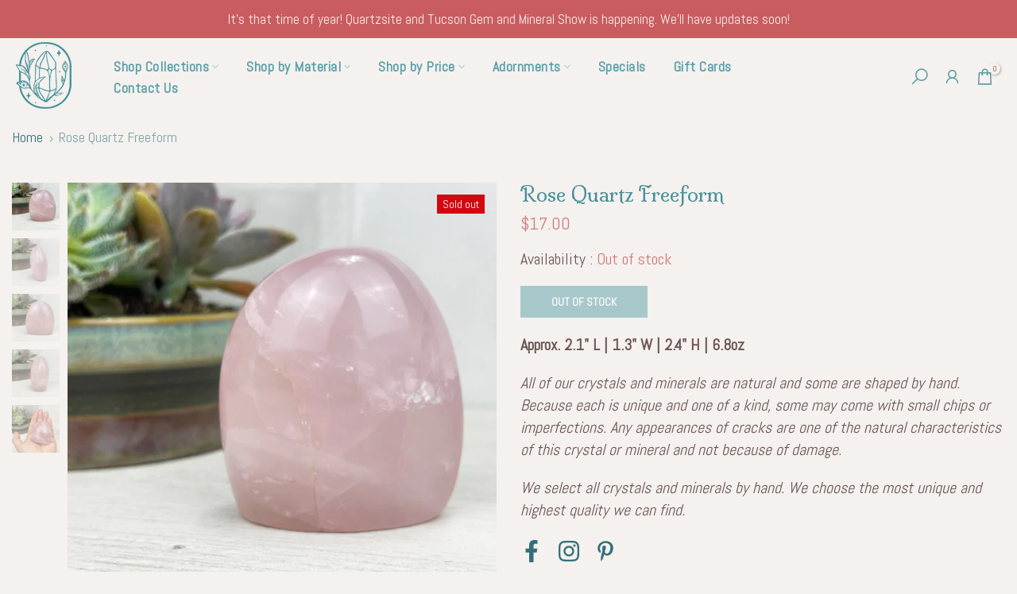

--- FILE ---
content_type: text/html; charset=utf-8
request_url: https://eeriemineralco.com/en-ca/collections/all/adornments/?section_id=dropdown-menu
body_size: -133
content:
<div id="shopify-section-dropdown-menu" class="shopify-section">[nt_drop_split1]<link rel="stylesheet" href="//eeriemineralco.com/cdn/shop/t/10/assets/t4s-submenu.css?v=105241254639046159371680476922" media="all"><div class="t4s-menu-item"><a href="/en-ca/collections/accessories">Accessories</a></div><div class="t4s-menu-item"><a href="/en-ca/collections/display-cases">Display Cases</a></div><div class="t4s-menu-item"><a href="/en-ca/collections/crystal-ball-sphere-holders">Sphere Holder and Orb Stands</a></div><div class="t4s-menu-item"><a href="/en-ca/collections/driftwood-sphere-stands">Driftwood Sphere Stands</a></div>[nt_drop_split1]</div>